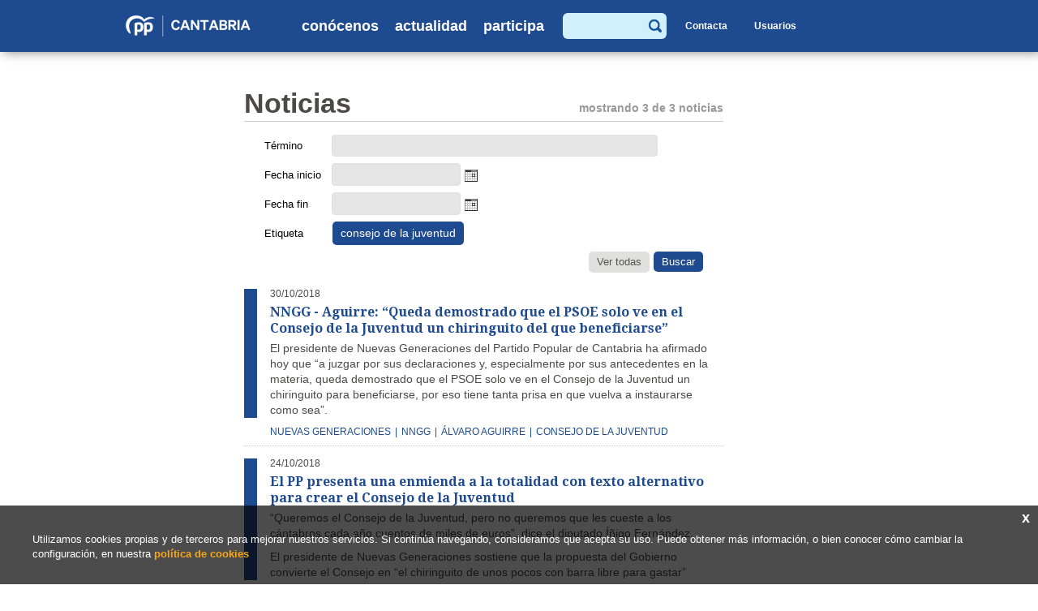

--- FILE ---
content_type: text/html; charset=UTF-8
request_url: https://ppcantabria.org/actualidad/noticias/buscador-ZXRpcXVldGE9Y29uc2Vqby1kZS1sYS1qdXZlbnR1ZCY=
body_size: 20831
content:
<!DOCTYPE html>
<!--[if lt IE 7]>      <html class="no-js lt-ie9 lt-ie8 lt-ie7" lang="es"> <![endif]-->
<!--[if IE 7]>         <html class="no-js lt-ie9 lt-ie8" lang="es"> <![endif]-->
<!--[if IE 8]>         <html class="no-js lt-ie9" lang="es"> <![endif]-->
<!--[if gt IE 8]><!--> <html class="no-js" lang="es"> <!--<![endif]-->
<head>
    <meta charset="utf-8">
    <meta name="viewport" content="width=device-width; initial-scale=1.0; maximum-scale:2.0; user-scalable=1">
    <meta http-equiv="X-UA-Compatible" content="IE=edge,chrome=1">
    <meta name="dcterms.audience" content="Global">
        <title>Partido Popular en Cantabria - Noticias</title>
    <meta name="keywords" content="meta keywords" />
    <meta name="description" content="Partido Popular de Cantabria - Por todo lo que nos une" />
	<link rel="shortcut icon" href="/favicon.ico" />
        <!--<script src="/js/selectivizr-min.js"></script>-->
    <!--<script src="http://css3-mediaqueries-js.googlecode.com/svn/trunk/css3-mediaqueries.js"></script>-->
    <!--<script src="/js/respond.min.js"></script>-->
    <!--[if lt IE 9]>
        
    <!--<![endif]-->
        <link href="/css=/js/colorbox/colorbox.css,/css/normalize.min.css,/css/style.css" rel="stylesheet" type="text/css" media="screen,projection" />
    <link href="/css/print.css" rel="stylesheet" type="text/css" media="print">
            <link href="/css=/css/noticias.css" rel="stylesheet" type="text/css" media="screen,projection" />
            <link href='//fonts.googleapis.com/css?family=Droid+Sans:400,700' rel='stylesheet' type='text/css'>
    <link href='//fonts.googleapis.com/css?family=Droid+Serif:400,700' rel='stylesheet' type='text/css'>
	<link rel="stylesheet" href="//maxcdn.bootstrapcdn.com/font-awesome/4.3.0/css/font-awesome.min.css">
	
	<link href="/js/jqueryui/jquery-ui.css" rel="stylesheet">
	<script type="text/javascript" src="//s7.addthis.com/js/250/addthis_widget.js#pubid=ra-55154aed6203c755"></script>
	
</head>

<body class="seccion-7"><div id="cabeceraExterior">
    <header id="cabecera">
        <h1>
            <a accesskey="h" href="/ESP">
                <img class="web" alt="" src="/img/interface/logo.png" />
                <img class="movil" alt="" src="/img/interface/logo-movil.png" />
            </a>
            <span class="alt-logo visuallyhidden">Partido Popular en Cantabria</span>
        </h1>
        <nav id="menuPrincipal"><ul class="menuPadre nivel0">
    <li class="conHijos ">
        	<a href="javascript:void(0)">Conócenos</a>
        	<ul class="menuHijo nivel0">
        <li class="topMenuHijo"></li>
    <li class="">
        	<a href="/conocenos/organizacion">Organización</a>
        	
        </li><li class="conHijos ">
        	<a href="/conocenos/quien-es-quien">Quién es quién</a>
        	<ul class="menuHijo nivel1">
        <li class="topMenuHijo"></li>
    <li class="">
        	<a href="/conocenos/conoce-a-maria-jose-saenz-de-buruaga">Conoce a la presidenta Buruaga</a>
        	
        </li><li class="">
        	<a href="/conocenos/comite-ejecutivo">Comité Ejecutivo</a>
        	
        </li><li class="">
        	<a href="/conocenos/grupo-parlamentario-popular">Grupo Parlamentario Popular</a>
        	
        </li><li class="">
        	<a href="/conocenos/parlamentarios-nacionales">Parlamentarios Nacionales</a>
        	
        </li>
    </ul>
        </li><li class="">
        	<a href="/conocenos/sedes">Sedes</a>
        	
        </li>
    </ul>
        </li><li class="conHijos  activo">
        	<a href="javascript:void(0)">Actualidad</a>
        	<ul class="menuHijo nivel0">
        <li class="topMenuHijo"></li>
    <li class=" activo">
        	<a href="/actualidad/noticias">Noticias</a>
        	
        </li><li class="">
        	<a href="/actualidad/videos">Vídeos</a>
        	
        </li><li class="">
        	<a href="/actualidad/imagenes">Imágenes</a>
        	
        </li>
    </ul>
        </li><li class="conHijos ">
        	<a href="javascript:void(0)">Participa</a>
        	<ul class="menuHijo nivel0">
        <li class="topMenuHijo"></li>
    <li class="">
        	<a href="/participa/como-colaborar">Cómo colaborar</a>
        	
        </li><li class="">
        	<a href="/participa/en-internet">En Internet</a>
        	
        </li><li class="">
        	<a href="/participa/contacta">Contacta</a>
        	
        </li>
    </ul>
        </li>
    </ul></nav>
        <div class="headerDerecha">
            <form class="formBuscadorHeader" method="post" action="/actualidad/noticias">
                <div class="divInputSearch">
                    <label for="termino" class="visuallyhidden">Buscar </label>
                    <input type="text" class="textForm" maxlength="50" size="15" value="" name="termino" title="Escriba lo que quiere buscar.">
                </div>
                <div class="divlupa">
                    <input type="image" class="formEnviar" src="/img/interface/ico_search.png" name="submit">
                </div>
            </form>
            <a class="btnBuscador" href="/actualidad/noticias/etiqueta-buscar"><img src="/img/interface/search_link.png" alt=""></a>
            <a class="btnContacta btnCabecera" href="/participa/contacta">Contacta</a>
            <div class="bloqueLogin">
				<a class="btnLogout btnCabecera" href="/includes/ajax/logout.php">Salir</a>
				<a class="btnLogin btnCabecera" href="#">Usuarios</a>
				<div class="formularioLogin">
					<img class="flecha" src="/img/interface/topSubmenu.png" alt="">
					<form id="acceso" method="post" action="/includes/ajax/login.php" target="_top">
					<p class="textForm">
						<label for="login" class="visuallyhidden">Usuario</label>
						<input type="text" name="login" class="login" value="" placeholder="Usuario">
						
					</p>
					<p class="textForm">
						<label for="password" class="visuallyhidden">Contraseña</label>
						<input type="password" name="password" class="password" value="" placeholder="Contraseña">
					   
					</p>
					<p>
						<input type="submit" name="btnEntrar" class="btnEntrar" value="Acceder">
					</p>
					</form>
				</div>
            </div>            
        </div>
        <a class="menuMovil" href="#"><img class="off" src="/img/interface/hamburguesa.png" alt="menu móvil"><img class="on" src="/img/interface/hamburguesa2.png" alt="menu móvil"></a>
        <div id="menuMovil">
            <nav><ul class="menuPadre nivel0">
    <li class="conHijos ">
        	<a href="javascript:void(0)">Conócenos</a>
        	<ul class="menuHijo nivel0">
        <li class="topMenuHijo"></li>
    <li class="">
        	<a href="/conocenos/organizacion">Organización</a>
        	
        </li><li class="conHijos ">
        	<a href="/conocenos/quien-es-quien">Quién es quién</a>
        	<ul class="menuHijo nivel1">
        <li class="topMenuHijo"></li>
    <li class="">
        	<a href="/conocenos/conoce-a-maria-jose-saenz-de-buruaga">Conoce a la presidenta Buruaga</a>
        	
        </li><li class="">
        	<a href="/conocenos/comite-ejecutivo">Comité Ejecutivo</a>
        	
        </li><li class="">
        	<a href="/conocenos/grupo-parlamentario-popular">Grupo Parlamentario Popular</a>
        	
        </li><li class="">
        	<a href="/conocenos/parlamentarios-nacionales">Parlamentarios Nacionales</a>
        	
        </li>
    </ul>
        </li><li class="">
        	<a href="/conocenos/sedes">Sedes</a>
        	
        </li>
    </ul>
        </li><li class="conHijos  activo">
        	<a href="javascript:void(0)">Actualidad</a>
        	<ul class="menuHijo nivel0">
        <li class="topMenuHijo"></li>
    <li class=" activo">
        	<a href="/actualidad/noticias">Noticias</a>
        	
        </li><li class="">
        	<a href="/actualidad/videos">Vídeos</a>
        	
        </li><li class="">
        	<a href="/actualidad/imagenes">Imágenes</a>
        	
        </li>
    </ul>
        </li><li class="conHijos ">
        	<a href="javascript:void(0)">Participa</a>
        	<ul class="menuHijo nivel0">
        <li class="topMenuHijo"></li>
    <li class="">
        	<a href="/participa/como-colaborar">Cómo colaborar</a>
        	
        </li><li class="">
        	<a href="/participa/en-internet">En Internet</a>
        	
        </li><li class="">
        	<a href="/participa/contacta">Contacta</a>
        	
        </li>
    </ul>
        </li>
    </ul></nav>
            <a class="btnContacta" href="/participa/contacta">Contacta</a>
            <form class="formBuscadorHeader" method="post" action="/actualidad/noticias">
                <div class="divInputSearch">
                    <label for="termino" class="visuallyhidden">Buscar </label>
                    <input type="text" class="textForm" maxlength="50" size="15" value="" name="termino" title="Escriba lo que quiere buscar.">
                </div>
                <div class="divlupa">
                    <input type="image" class="formEnviar" src="/img/interface/ico_search.png" name="submit">
                </div>
            </form>
        </div>
    
            </header>
</div>

<div id="contenedorTotal">
                <div id="paginaExterior">
        <div id="pagina">
		
		            <div class="modulo-7 modulos">
            	<div class="contNoticias">
    <h2 class="tituloPagina">Noticias</h2>
        <div class="numPaginacion">
        <span>mostrando 3 de 3 noticias</span>
    </div>
	
	<form id="buscador" method="post" action="/actualidad/noticias" class="visible">
		<p class="textForm">
            <label for="termino">Término</label>
            <input type="text" name="termino" id="termino" value="" />
        </p>
        <p class="fechaForm">
            <label for="fechaInicio">Fecha inicio</label>
            <input type="text" name="fechaInicio" id="fechaInicio" value="" />
        </p>
        <p class="fechaForm">
            <label for="fechaFin">Fecha fin</label>
            <input type="text" name="fechaFin" id="fechaFin" value="" />
        </p>
					<p class="etiquetas"><label for="fechaFin">Etiqueta</label><span class="etiquetaActual">consejo de la juventud</span></p>
			        <p>
		<input type="submit" value="Buscar" class="buscar" />
		<a href="/actualidad/noticias" class="eliminarFiltro">Ver todas</a>
		</p>
	</form>
	        <section class="listadoNoticias">
                            <article>
                    <div class="bloqueBordeAzul">
                        <time class="fecha" datetime="2018-10-30">30/10/2018</time>
                        <header>
                            <h2><a class="titulo" href="/actualidad/noticias/8591-nngg-aguirre-queda-demostrado-que-el-psoe-solo-ve-en-el-consejo-de-la-juventud-un-chiringuito-del-que-beneficiarse">NNGG - Aguirre: “Queda demostrado que el PSOE solo ve en el Consejo de la Juventud un chiringuito del que beneficiarse”</a></h2>
                        </header>
                        <div class="resumen textoEditor"><p>El presidente de Nuevas Generaciones del Partido Popular de Cantabria ha afirmado hoy que “a juzgar por sus declaraciones y, especialmente por sus antecedentes en la materia, queda demostrado que el PSOE solo ve en el Consejo de la Juventud un chiringuito para beneficiarse, por eso tiene tanta prisa en que vuelva a instaurarse como sea”.</p></div>
                    </div>
                    					
					<div class="media">
											</div>
					
					                        <div class="etiquetas">
                            <a class="" href="/actualidad/noticias/etiqueta-nuevas-generaciones">nuevas generaciones</a>|<a class="" href="/actualidad/noticias/etiqueta-nngg">nngg</a>|<a class="" href="/actualidad/noticias/etiqueta-alvaro-aguirre">álvaro aguirre</a>|<a class="" href="/actualidad/noticias/etiqueta-consejo-de-la-juventud">consejo de la juventud</a>                        </div>
                        				</article>
				                <article>
                    <div class="bloqueBordeAzul">
                        <time class="fecha" datetime="2018-10-24">24/10/2018</time>
                        <header>
                            <h2><a class="titulo" href="/actualidad/noticias/8586-el-pp-presenta-una-enmienda-a-la-totalidad-con-texto-alternativo-para-crear-el-consejo-de-la-juventud">El PP presenta una enmienda a la totalidad con texto alternativo para crear el Consejo de la Juventud</a></h2>
                        </header>
                        <div class="resumen textoEditor"><p>“Queremos el Consejo de la Juventud, pero no queremos que les cueste a los cántabros cada año cuentos de miles de euros”, dice el diputado Íñigo Fernández.</p>
<p>El presidente de Nuevas Generaciones sostiene que la propuesta del Gobierno convierte el Consejo en “el chiringuito de unos pocos con barra libre para gastar”</p></div>
                    </div>
                    					
					<div class="media">
						<a href="/actualidad/noticias/8586-el-pp-presenta-una-enmienda-a-la-totalidad-con-texto-alternativo-para-crear-el-consejo-de-la-juventud" class="fa fa-volume-up"></a>					</div>
					
					                        <div class="etiquetas">
                            <a class="" href="/actualidad/noticias/etiqueta-inigo-fernandez">iñigo fernández</a>|<a class="" href="/actualidad/noticias/etiqueta-alvaro-aguirre">álvaro aguirre</a>|<a class="" href="/actualidad/noticias/etiqueta-consejo-de-la-juventud">consejo de la juventud</a>                        </div>
                        				</article>
				                <article>
                    <div class="bloqueBordeAzul">
                        <time class="fecha" datetime="2015-08-28">28/08/2015</time>
                        <header>
                            <h2><a class="titulo" href="/actualidad/noticias/6298-nuevas-generaciones-considera-innecesaria-la-reapertura-del-consejo-de-la-juventud">Nuevas Generaciones considera innecesaria la reapertura del Consejo de la Juventud</a></h2>
                        </header>
                        <div class="resumen textoEditor"><p>Los jóvenes populares recuerdan el nulo rendimiento de ese organismo antes de su supresión.</p></div>
                    </div>
                    					
					<div class="media">
											</div>
					
					                        <div class="etiquetas">
                            <a class="" href="/actualidad/noticias/etiqueta-nuevas-generaciones">nuevas generaciones</a>|<a class="" href="/actualidad/noticias/etiqueta-consejo-de-la-juventud">consejo de la juventud</a>                        </div>
                        				</article>
				        </section>
        <div class="paginacion">
                        
        </div>
    </div>            </div>
                    </div>
    </div>      	
</div><div id="pieExterior">
	<div id="pie" style="padding-bottom: 10px;">
        <ul class="menuPie nivel0">
    <li class="conHijos ">
        	<a class="tituloCategoria" href="javascript:void(0)">Conócenos</a>
        	<ul class="menuHijo nivel0">
        <li class="topMenuHijo"></li>
    <li class="">
        	<a href="/conocenos/organizacion">Organización</a>
        	
        </li><li class="conHijos ">
        	<a href="/conocenos/quien-es-quien">Quién es quién</a>
        	<ul class="menuHijo nivel1">
        <li class="topMenuHijo"></li>
    <li class="">
        	<a href="/conocenos/conoce-a-maria-jose-saenz-de-buruaga">Conoce a la presidenta Buruaga</a>
        	
        </li><li class="">
        	<a href="/conocenos/comite-ejecutivo">Comité Ejecutivo</a>
        	
        </li><li class="">
        	<a href="/conocenos/grupo-parlamentario-popular">Grupo Parlamentario Popular</a>
        	
        </li><li class="">
        	<a href="/conocenos/parlamentarios-nacionales">Parlamentarios Nacionales</a>
        	
        </li>
    </ul>
        </li><li class="">
        	<a href="/conocenos/sedes">Sedes</a>
        	
        </li><li class="">
        	<a href="/conocenos/aviso-legal">Aviso legal</a>
        	
        </li>
    </ul>
        </li><li class="conHijos  activo">
        	<a class="tituloCategoria" href="javascript:void(0)">Actualidad</a>
        	<ul class="menuHijo nivel0">
        <li class="topMenuHijo"></li>
    <li class=" activo">
        	<a href="/actualidad/noticias">Noticias</a>
        	
        </li><li class="">
        	<a href="/actualidad/videos">Vídeos</a>
        	
        </li><li class="">
        	<a href="/actualidad/imagenes">Imágenes</a>
        	
        </li>
    </ul>
        </li><li class="conHijos ">
        	<a class="tituloCategoria" href="javascript:void(0)">Participa</a>
        	<ul class="menuHijo nivel0">
        <li class="topMenuHijo"></li>
    <li class="">
        	<a href="/participa/como-colaborar">Cómo colaborar</a>
        	
        </li><li class="">
        	<a href="/participa/en-internet">En Internet</a>
        	
        </li><li class="">
        	<a href="/participa/contacta">Contacta</a>
        	
        </li>
    </ul>
        </li>
    </ul>        <div class="bloqueFinPie">
            <p class="tituloPie">Suscríbete a nuestros canales</p>
            <ul class="canalesRedes">
                <li><a href="http://www.facebook.com/pages/Partido-Popular-de-Cantabria/123069171061582"><img src="/img/interface/facebook.png" alt=""/></a></li>
                <li><a href="http://twitter.com/ppcantabria"><img src="/img/interface/twitter.png" alt=""/></a></li>
                <li><a href="https://www.instagram.com/ppcantabria/"><img src="/img/interface/instagramPie.png" alt="Instagram"></a></li>
                <li><a href="http://www.youtube.com/cantabriapp"><img src="/img/interface/youtube.png" alt=""/></a></li>
                <li><a href="http://www.flickr.com/photos/ppcantabria/"><img src="/img/interface/flickr.png" alt=""/></a></li>
                <li><a href="https://www.tiktok.com/@ppcantabria"><img src="/img/interface/tik-tok-pie.png" alt="Tiktok"></a></li>
                               <!-- <li><a href="https://telegram.me/ppcantabria"><img src="/img/interface/ico-telegram-pie.png" alt="Telegram"></a></li>				 -->
				            </ul>    
                                </div>
    </div>    
    <div class="logosPie">
        <ul style="margin: 0px; padding-inline-start: 0px;">
					
            <li><a href="https://www.pp.es/" style="margin-right: 20px;"><img alt="PP" src="/img/interface/LogoPP.png" style="max-height: 35px;"></a><a href="http://www.nngg.org/" style="margin-left: 20px;"><img alt="Nuevas Generaciones" src="/img/interface/LogoNNGG.png" style="max-height: 35px;"></a></li>
        </ul>
    </div>
    <div class="copyright">
        <adress><p>&copy; Partido Popular - Joaquín Costa 28, 39005, Santander, Teléfono 942 290 000</adress>
    </div>
    <div class="aviso">El uso de este sitio implica la aceptación del <a href="/conocenos/aviso-legal"><strong>aviso legal</strong></a> del <strong>Partido Popular de Cantabria</strong>.</div>
    <div class="politicaCookies">
		<a href="#" class="cerrar">x</a>
		<p>Utilizamos cookies propias y de terceros para mejorar nuestros servicios. Si continúa 
		navegando, consideramos que acepta su uso. Puede obtener más información, o bien conocer cómo 
		cambiar la configuración, en nuestra
		<a href="/includes/contenido/politicaCookies/politicaCookies.inc.php" class="politicaCookiesLink">política de cookies</a>
		</p>
	</div>
</div>

<script src="/js=/js/jquery/jquery.js,/js/colorbox/jquery.colorbox.js,/js/jquery/jquery.swfobject.js,/js/jquery/enlacesExternos.js,/js/jquery/jquery.cookie.js,/js/jquery/jquery.base64.js,/js/jquery/jquery.sliderOneEC.js,/js/jquery/jquery.sliderMultiEC.js,/js/jqueryui/jquery-ui.js,/js/flexslider/jquery.flexslider-min.js,/js/funciones.js" type="text/javascript"></script>

    <script src="/js=/js/paginas/noticias.js" type="text/javascript"></script>
        <!-- analytics PPcantabria.org -->

    <script async src="https://www.googletagmanager.com/gtag/js?id=G-73YMR259Y7"></script>
    <script>
    window.dataLayer = window.dataLayer || [];
    function gtag(){dataLayer.push(arguments);}
    gtag('js', new Date());
    gtag('config', 'G-73YMR259Y7');
    </script>

<!-- Google Code para etiquetas de remarketing -->
	<script type="text/javascript">
	/* <![CDATA[ */
	var google_conversion_id = 1069586241;
	var google_custom_params = window.google_tag_params;
	var google_remarketing_only = true;
	/* ]]> */
	</script>
	<script type="text/javascript" src="//www.googleadservices.com/pagead/conversion.js">
	</script>
	<noscript>
	<div style="display:inline;">
	<img height="1" width="1" style="border-style:none;" alt="" src="//googleads.g.doubleclick.net/pagead/viewthroughconversion/1069586241/?value=0&amp;guid=ON&amp;script=0"/>
	</div>
	</noscript>
</body>
</html>

--- FILE ---
content_type: text/html; charset=UTF-8
request_url: https://ppcantabria.org/includes/ajax/checkLogin.php
body_size: -175
content:
{"login":null}

--- FILE ---
content_type: text/css;charset=UTF-8
request_url: https://ppcantabria.org/css=/js/colorbox/colorbox.css,/css/normalize.min.css,/css/style.css
body_size: 3960
content:
#colorbox,#cboxOverlay,#cboxWrapper{position:absolute;top:0;left:0;z-index:9999;overflow:hidden}#cboxOverlay{position:fixed;width:100%;height:100%}#cboxMiddleLeft,#cboxBottomLeft{clear:left}#cboxContent{position:relative}#cboxLoadedContent{overflow:auto}#cboxTitle{margin:0}#cboxLoadingOverlay,#cboxLoadingGraphic{position:absolute;top:0;left:0;width:100%}#cboxPrevious,#cboxNext,#cboxClose,#cboxSlideshow{cursor:pointer}.cboxPhoto{float:left;margin:auto;border:0;display:block}.cboxIframe{width:100%;height:100%;display:block;border:0}#cboxOverlay{background:#000}#colorbox{background:#000}#cboxContent{margin-top:20px;background:#000}#cboxError{padding:50px;border:1px solid #ccc}#cboxLoadedContent{border:5px solid #000;background:#000}#cboxTitle{position:absolute;top:-20px;left:0;color:#eee;font-size:12px}#cboxCurrent{position:absolute;top:-20px;right:0;color:#ccc;font-size:12px}#cboxSlideshow{position:absolute;top:-20px;right:90px;color:#fff}#cboxPrevious{position:absolute;top:50%;left:5px;margin-top:-32px;background:url(/js/colorbox/images/controls.png) no-repeat top left;width:28px;height:65px;text-indent:-9999px}#cboxPrevious.hover{background-position:bottom left}#cboxNext{position:absolute;top:50%;right:5px;margin-top:-32px;background:url(/js/colorbox/images/controls.png) no-repeat top right;width:28px;height:65px;text-indent:-9999px}#cboxNext.hover{background-position:bottom right}#cboxLoadingOverlay{background:#000}#cboxLoadingGraphic{background:url(/js/colorbox/images/loading.gif) no-repeat center center}#cboxClose{position:absolute;top:5px;right:5px;display:block;background:url(/js/colorbox/images/controls.png) no-repeat top center;width:38px;height:19px;text-indent:-9999px}#cboxClose.hover{background-position:bottom center}html{font-family:sans-serif;-ms-text-size-adjust:100%;-webkit-text-size-adjust:100%}body{margin:0}article,aside,details,figcaption,figure,footer,header,hgroup,main,menu,nav,section,summary{display:block}audio,canvas,progress,video{display:inline-block;vertical-align:baseline}audio:not([controls]){display:none;height:0}[hidden],template{display:none}a{background-color:transparent}a:active,a:hover{outline:0}abbr[title]{border-bottom:1px dotted}b,strong{font-weight:700}dfn{font-style:italic}h1{font-size:2em;margin:.67em 0}mark{background:#ff0;color:#000}small{font-size:80%}sub,sup{font-size:75%;line-height:0;position:relative;vertical-align:baseline}sup{top:-.5em}sub{bottom:-.25em}img{border:0}svg:not(:root){overflow:hidden}figure{margin:1em 40px}hr{-moz-box-sizing:content-box;box-sizing:content-box;height:0}pre{overflow:auto}code,kbd,pre,samp{font-family:monospace,monospace;font-size:1em}button,input,optgroup,select,textarea{color:inherit;font:inherit;margin:0}button{overflow:visible}button,select{text-transform:none}button,html input[type=button],input[type=reset],input[type=submit]{-webkit-appearance:button;cursor:pointer}button[disabled],html input[disabled]{cursor:default}button::-moz-focus-inner,input::-moz-focus-inner{border:0;padding:0}input{line-height:normal}input[type=checkbox],input[type=radio]{box-sizing:border-box;padding:0}input[type=number]::-webkit-inner-spin-button,input[type=number]::-webkit-outer-spin-button{height:auto}input[type=search]{-webkit-appearance:textfield;-moz-box-sizing:content-box;-webkit-box-sizing:content-box;box-sizing:content-box}input[type=search]::-webkit-search-cancel-button,input[type=search]::-webkit-search-decoration{-webkit-appearance:none}fieldset{border:1px solid silver;margin:0 2px;padding:.35em .625em .75em}legend{border:0;padding:0}textarea{overflow:auto}optgroup{font-weight:700}table{border-collapse:collapse;border-spacing:0}td,th{padding:0}audio,canvas,iframe,img,svg,video{vertical-align:middle}fieldset{border:0;margin:0;padding:0}textarea{resize:vertical}.visuallyhidden{border:0;clip:rect(0 0 0 0);height:1px;margin:-1px;overflow:hidden;padding:0;position:absolute;width:1px}.clearfix:before,.clearfix:after{content:" ";display:table}.clearfix:after{clear:both}.clearfix{*zoom:1}body{font-family:Arial,Helvetica,sans-serif;font-size:62.5%;min-width:320px}a{text-decoration:none;color:#1e4a90}a:hover{text-decoration:underline}p{line-height:1.4;margin-bottom:8px}#cabeceraExterior{position:fixed;z-index:110;width:100%;height:64px;background:#1e4a90;box-shadow:4px 0 13px rgba(0,0,0,0.5)}#cabecera{position:relative;min-width:320px;max-width:1000px;margin:0 auto}#cabecera h1{display:inline-block;width:180px;height:64px;margin:0;vertical-align:top;padding-left:15px}#cabecera h1 a{display:block}#cabecera h1 a img.web{display:block}#cabecera h1 a img.movil{display:none}#menuPrincipal{display:inline-block;width:34%;position:relative;z-index:10}#menuPrincipal .menuPadre{margin:0;padding:0 0 0 10%;height:64px}#menuPrincipal .menuPadre > li{display:inline-block;font-weight:700}#menuPrincipal .menuPadre > li + li{padding-left:20px}#menuPrincipal .menuPadre > li > a{display:inline-block;font-size:1.8em;line-height:64px;color:#fff;text-transform:lowercase}#menuPrincipal .menuPadre > li > a:hover{text-decoration:underline}#menuPrincipal .menuPadre > li:hover > ul{display:block}#menuPrincipal .menuHijo.nivel0{display:none;position:absolute;z-index:110;top:72px;width:180px;height:auto;margin:0;padding:20px 0;background:#1e4a90;text-align:left}#menuPrincipal .menuHijo.nivel0 > li{display:block;padding:6px 20px;font-size:1.6em;font-weight:400;color:#ffff;white-space:nowrap}#menuPrincipal .menuHijo.nivel0 > li.conHijos{position:relative}#menuPrincipal .menuHijo.nivel0 > li a{color:#fff}#menuPrincipal .menuHijo.nivel0 > li.menuSeleccionado a,#menuPrincipal .menuHijo.nivel0 > li a:hover{text-decoration:underline}#menuPrincipal .menuHijo.nivel0 > li.topMenuHijo{position:absolute;top:-8px;display:block;height:8px;width:100%;padding:0;background:url(/img/interface/topSubmenu.png) no-repeat 50% 0}#menuPrincipal .menuHijo.nivel0 > li:hover > ul{display:block}#menuPrincipal .menuHijo.nivel1{display:none;position:absolute;z-index:110;top:0;left:180px;min-width:180px;height:auto;margin:0;padding:20px 0;background:#1e4a90;text-align:left}#menuPrincipal .menuHijo.nivel1 > li{display:block;padding:6px 20px;font-size:.9em;font-weight:400;color:#ffff;white-space:nowrap}#menuPrincipal .menuHijo.nivel1 > li.topMenuHijo{display:none}#cabecera .headerDerecha{display:inline-block;width:32%;vertical-align:top;height:64px;line-height:64px}#cabecera .headerDerecha .formBuscadorHeader{display:inline-block;width:40%;height:32px;padding-left:4%;text-align:right;vertical-align:middle}#cabecera .headerDerecha .formBuscadorHeader .divInputSearch{float:right;height:32px;width:100%;background:#d2effc;border-radius:6px;font-size:1.3em;color:#504e4f}#cabecera .headerDerecha .formBuscadorHeader .divInputSearch input{width:80%;height:32px;border:0;padding:0;margin-right:15%;color:#1e4a90;background:#d2effc;vertical-align:top}#cabecera .headerDerecha .formBuscadorHeader .divlupa{float:right;width:16px;height:16px;margin:-24px 6px 0 0}#cabecera .headerDerecha .formBuscadorHeader .divlupa .formEnviar{vertical-align:top}#cabecera .headerDerecha .btnBuscador{display:inline-block;height:30px;width:30px;text-align:center;vertical-align:middle;border-radius:5px;background:#1e4a90;display:none}#cabecera .headerDerecha .btnBuscador img{vertical-align:top;margin:5px 0}#cabecera .headerDerecha .btnCabecera{display:inline-block;width:auto;height:35px;line-height:35px;margin-left:10px;padding:0 10px;font-size:1.2em;color:#fff;font-weight:700;text-align:center;vertical-align:middle;border-radius:7px;background:#1e4a90}#cabecera .headerDerecha .btnCabecera:hover{background:#032c40;text-decoration:none}#cabecera .headerDerecha .bloqueLogin{display:inline-block}#cabecera .headerDerecha .formularioLogin{display:none;position:absolute;top:75px;right:8px;width:250px;padding-top:20px;background:#1e4a90}#cabecera .headerDerecha .formularioLogin .flecha{position:absolute;top:-8px;right:23px}#cabecera .headerDerecha .formularioLogin p{padding:0 25px 15px;margin:0}#cabecera .headerDerecha .formularioLogin p.textForm input{font-size:1.2em;color:#1e4a90;width:90%;padding:2% 5%;background:#d2effc;border:none}#cabecera .headerDerecha .formularioLogin p input.btnEntrar{display:block;height:30px;line-height:30px;margin:0 auto;padding:0 15px;font-size:1.3em;color:#fff;font-weight:700;border-radius:4px;background:#1e4a90;border:none}#cabecera .headerDerecha .formularioLogin p input.btnEntrar:hover{background:#032c40;text-decoration:none}#cabecera .menuMovil{display:none;float:right;padding:10px}#cabecera .menuMovil .off{display:block}#cabecera .menuMovil .on{display:none}#cabecera .menuMovil:hover,#cabecera .menuMovil.activo .off{display:none}#cabecera .menuMovil:hover,#cabecera .menuMovil.activo .on{display:block}#menuMovil{display:none;width:100%;background:#1e4a90}#menuMovil nav .menuPadre{margin:0;padding:0;list-style:none}#menuMovil nav .menuPadre > li{display:inline-block;width:100%;line-height:44px;text-align:center;text-transform:uppercase;border-bottom:1px solid #023750}#menuMovil nav .menuPadre > li > a{display:block;font-size:1.3em;color:#fff;font-weight:700}#menuMovil nav .menuPadre > li a.menuSeleccionado,#menuMovil nav .menuPadre > li > a:hover{background:#023750}#menuMovil nav .menuHijo.nivel0{display:none;padding:0}#menuMovil nav .menuHijo.nivel0 > li{display:block;width:100%;line-height:44px;background:#02415f;text-align:left;text-indent:32px;text-transform:none;border-bottom:1px solid rgba(255,255,255,0.2)}#menuMovil nav .menuHijo.nivel0 > li a{display:block;font-size:1.6em;color:#fff;font-weight:700}#menuMovil nav .menuHijo.nivel0 > li a.menuSeleccionado,#menuMovil nav .menuHijo.nivel0 > li a:hover{background:#1e4a90}#menuMovil nav .menuHijo.nivel0 > li.topMenuHijo{display:none}#menuMovil nav .menuHijo.nivel1{display:none;padding:0}#menuMovil nav .menuHijo.nivel1 > li{display:block;width:100%;line-height:44px;background:#02415f;text-align:left;text-indent:50px;text-transform:none;border-bottom:1px solid rgba(255,255,255,0.2)}#menuMovil nav .menuHijo.nivel1 > li a{display:block;font-size:1.4em;color:#fff;font-weight:700}#menuMovil nav .menuHijo.nivel1 > li.topMenuHijo{display:none}#menuMovil .btnContacta{display:block;width:100%;height:44px;font-size:1.3em;line-height:44px;color:#fff;font-weight:700;text-align:center;text-transform:uppercase}#menuMovil .btnContacta:hover{background:#023750}#menuMovil .formBuscadorHeader{display:block;width:80%;height:32px;margin:0 auto;padding:10px 0 15px;text-align:right;vertical-align:middle}#menuMovil .formBuscadorHeader .divInputSearch{float:right;height:32px;width:100%;background:#d2effc;border-radius:6px;font-size:1.3em;color:#504e4f}#menuMovil .formBuscadorHeader .divInputSearch input{width:80%;height:32px;border:0;padding:0;margin-right:15%;color:#1e4a90;background:#d2effc;vertical-align:top}#menuMovil .formBuscadorHeader .divlupa{float:right;width:16px;height:16px;margin:-24px 6px 0 0}#menuMovil .formBuscadorHeader .divlupa .formEnviar{vertical-align:top}.bandaUltimaHora{position:absolute;left:20px;top:57px;width:95%;padding-top:20px;margin:0 auto;max-width:999px;background:url(/img/interface/trianguloUltimaHora.png) no-repeat 20px top}.bandaUltimaHora .contenedorBanda{padding:10px 30px 10px 15px;background:url(/img/interface/bandaUltimaHora.png)}.bandaUltimaHora .contenedorBanda a.noticiaUltimaHora{display:inline-block;text-decoration:none;color:#fff}.bandaUltimaHora .contenedorBanda a.noticiaUltimaHora img{float:left;vertical-align:text-bottom}.bandaUltimaHora .contenedorBanda a span{display:block;margin-left:25px;color:#fff;font-size:1.7em}.bandaUltimaHora .contenedorBanda a.cerrarBanda{float:right;margin-right:-20px;opacity:.8;filter:alpha(opacity=80)}.bandaUltimaHora .contenedorBanda a.cerrarBanda:hover,.bandaUltimaHora .contenedorBanda a.cerrarBanda:active{opacity:1;filter:alpha(opacity=100)}.bandaUltimaHora.vMovil{display:none;position:relative;left:0;top:0;width:100%;padding-top:0;margin:0;background:none}.bandaUltimaHora.vMovil .contenedorBanda{padding:10px 30px 10px 15px;background:url(/img/interface/bandaUltimaHora.png)}.bandaUltimaHora.vMovil .contenedorBanda a.noticiaUltimaHora{display:inline-block;text-decoration:none;color:#fff}.bandaUltimaHora.vMovil .contenedorBanda a.noticiaUltimaHora img{float:left;vertical-align:text-bottom}.bandaUltimaHora.vMovil .contenedorBanda a span{display:block;margin-left:25px;color:#fff;font-size:1.5em}.bandaUltimaHora.vMovil .contenedorBanda a.cerrarBanda{float:right;margin-right:-20px;opacity:.8;filter:alpha(opacity=80)}.bandaUltimaHora.vMovil .contenedorBanda a.cerrarBanda:hover,.bandaUltimaHora.vMovil .contenedorBanda a.cerrarBanda:active{opacity:1;filter:alpha(opacity=100)}@media screen and (max-width: 1023px){#menuPrincipal{width:45%}#menuPrincipal .menuPadre{padding-left:2%}#cabecera .headerDerecha{width:23%}#cabecera .headerDerecha .formBuscadorHeader{width:80%}#cabecera .headerDerecha .btnContacta{display:none}#cabecera .headerDerecha .bloqueLogin{display:none}}@media screen and (max-width: 767px){#cabecera h1{width:160px;height:54px;padding:10px 0 0 10px;float:left}#cabecera h1 a img.web{display:none}#cabecera h1 a img.movil{display:block}.mosca12Congreso{overflow:hidden;max-width:25%;float:left;padding-top:15px}.mosca12Congreso img{max-width:100%}#menuPrincipal{width:60%}#menuPrincipal .menuPadre{padding-left:7%}#cabecera .headerDerecha{width:8%}#cabecera .headerDerecha .btnBuscador{display:inline-block}#cabecera .headerDerecha .formBuscadorHeader{display:none}#cabecera .headerDerecha .btnContacta{display:none}#cabecera .headerDerecha .bloqueLogin{display:none}}@media screen and (max-width: 600px){#menuPrincipal{width:57%;font-size:9px}#menuPrincipal .menuPadre > li + li{padding-left:10px}}@media screen and (max-width: 520px){#menuPrincipal{display:none}#cabecera .headerDerecha{display:none}#cabecera .menuMovil{display:inline-block}.bandaUltimaHora{display:none}.bandaUltimaHora.vMovil{display:block}}#contenedorTotal{position:relative;overflow:hidden;width:100%;padding-top:110px}#paginaExterior{position:relative;width:100%}#pagina{position:relative;max-width:1000px;margin:0 auto;text-align:left;min-height:300px}#pieExterior{overflow:hidden;width:100%;background:#1e4a90}#pie{display:table;overflow:hidden;width:92%;max-width:920px;margin:0 auto;padding:0 4% 20px;text-align:left;font-family:'Droid Sans',sans-serif}#pie ul{overflow:hidden;margin:0;padding:0}#pie ul li{list-style:none}#pie > .menuPie{display:table-cell;vertical-align:top}#pie > .menuPie > li{margin:40px 0 0;padding:0;float:left}#pie > .menuPie > li a.tituloCategoria{display:inline-block;padding-bottom:15px;font-size:1.7em;color:#fff;text-decoration:none;font-weight:700}#pie > .menuPie > li + li{margin-left:10%}#pie > .menuPie > li > ul li a{display:inline-block;padding-bottom:8px;font-size:1.4em;text-decoration:none;color:#ffffffb3}#pie > .menuPie > li > ul li a:hover,#pie > .menuPie > li > ul li a:active{color:#fff}#pie > .menuPie > li > ul > li > ul{margin-left:35px}#pie .bloqueFinPie{display:table-cell;width:285px;padding:23px 0 0}#pie .bloqueFinPie p.tituloPie{font-size:1.7em;color:#fff;font-weight:700}#pie .bloqueFinPie ul{margin-bottom:20px}#pie .bloqueFinPie ul.canalesRedes li{float:left}#pie .bloqueFinPie ul.canalesRedes li + li{margin-left:10px}#pie .bloqueFinPie ul.canalesRss li{overflow:hidden;margin-bottom:10px}#pie .bloqueFinPie ul.canalesRss li a{text-decoration:none;color:#ffffffb3;text-transform:uppercase;font-size:1.4em}#pie .bloqueFinPie ul.canalesRss li a:hover,#pie .bloqueFinPie ul.canalesRss li a:active{color:#fff}#pie .bloqueFinPie ul.canalesRss li a img{margin-right:5px}#pie .bloqueFinPie ul.listadoApps li{overflow:hidden;margin-bottom:10px}#pie .bloqueFinPie ul.listadoApps li a{text-decoration:none;color:#ffffffb3;font-size:1.4em}#pie .bloqueFinPie ul.listadoApps li a:hover,#pie .bloqueFinPie ul.listadoApps li a:active{color:#fff}#pie .bloqueFinPie ul.listadoApps li a img{margin-right:5px}#pieExterior .logosPie{clear:both;width:92%;max-width:920px;margin:0 auto;padding:0 4% 5px;text-align:left;font-family:'Droid Sans',sans-serif}#pieExterior .logosPie ul{list-style:none;text-align:center}#pieExterior .logosPie ul li{display:inline-block}#pieExterior .logosPie ul li.sinOpacidad{opacity:1}#pieExterior .logosPie ul li + li{margin-left:15px}#pieExterior .copyright{clear:both;display:block;text-align:center;width:92%;max-width:920px;margin:0 auto;font-family:'Droid Sans',sans-serif;font-size:1.4em;color:#fff}#pieExterior .aviso{clear:both;display:block;text-align:center;width:92%;max-width:920px;margin:0 auto 40px;font-family:'Droid Sans',sans-serif;font-size:1.4em;color:#fff}#pieExterior .aviso a{color:#fff;text-decoration:underline}#pieExterior .aviso a:hover{text-decoration:none}.politicaCookies{position:fixed;bottom:0;left:0;background:rgba(0,0,0,0.7);color:#fff;font-size:13px;width:100%;z-index:999;display:none}.politicaCookies p{padding:20px 40px}.politicaCookies p a:link,.politicaCookies p a:visited{color:#F7A614;font-weight:700;text-decoration:none}.politicaCookies .cerrar{font-size:18px;padding:5px 10px;float:right;color:#fff;text-decoration:none;font-weight:700}@media screen and (max-width: 768px){#pagina img{max-width:100%}#pie > .menuPie{display:block;width:100%}#pie > .menuPie > li{margin:25px 10% 0 0}#pie > .menuPie > li + li{margin-left:0}#pie .bloqueFinPie{display:block;width:100%}}@media screen and (max-width: 520px){#pie > .menuPie{display:block;width:100%}#pie > .menuPie > li{margin:25px 10% 0 0}#pie > .menuPie > li + li{margin-left:0}#pie .bloqueFinPie{display:block;width:100%}}#pagina .word{padding:3px 0 3px 20px;background:transparent url(/img/icons/icon_doc.gif) no-repeat 0 2px}#pagina .excel{padding:3px 0 3px 20px;background:transparent url(/img/icons/icon_xls.gif) no-repeat 0 2px}#pagina .pdf{padding:3px 0 3px 20px;background:transparent url(/img/icons/icon_pdf.gif) no-repeat 0 2px}#pagina .zip{padding:3px 0 3px 20px;background:transparent url(/img/icons/icon_archive.gif) no-repeat 0 2px}#pagina .txt{padding:3px 0 3px 20px;background:transparent url(/img/icons/icon_txt.gif) no-repeat 0 2px}#pagina .audio{padding:3px 0 3px 20px;background:transparent url(/img/icons/icon_music.gif) no-repeat 0 2px}#pagina .video{padding:3px 0 3px 20px;background:transparent url(/img/icons/icon_film.gif) no-repeat 0 2px}.textoEditor > *{font-size:1.4em}.textoEditor p{margin:0 0 10px}.textoEditor ul{margin:8px 0 10px;list-style-position:outside}.textoEditor ul li{margin:0 0 5px 20px;list-style-type:disc}.textoEditor ol{margin:8px 0 10px 10px}.textoEditor ol li{margin:0 0 3px 5px;list-style-type:decimal}.textoEditor li li{font-size:1em}.textoEditor h2{font-size:3em}.textoEditor h3{font-size:2.4em;font-weight:400;color:#1e4a90;margin:20px 0 10px}.textoEditor h4{font-size:2em;font-weight:400;color:#1e4a90;margin:15px 0 10px}.textoEditor h5{font-size:1.8em;color:#1e4a90}.textoEditor .tinyLeft{text-align:left}.textoEditor .tinyCenter{text-align:center}.textoEditor .tinyRight{text-align:right}.textoEditor .tinyFull{text-align:justify}.textoEditor .tinyUnderline{text-decoration:underline}.textoEditor .tinyStrikethrough{text-decoration:line-through}.textoEditor img.tinyLeft,.textoEditor table.tinyLeft{float:left;margin:0 10px 5px 0}.textoEditor img.tinyRight,.textoEditor table.tinyRight{float:right;margin:0 0 5px 10px}.paginaEditor{padding:0 15px 30px}.paginaEditor h2{font-size:3.4em;color:#4d4949;padding-bottom:5px;border-bottom:1px solid #ccc;margin:0 0 30px}.modulos{padding:0 15px 30px}h2.tituloPagina{font-size:3.4em;line-height:1;color:#4d4949;padding-bottom:5px;border-bottom:1px solid #ccc;margin:0 0 30px}@media (min-width: 768px){#cabeceraExterior > #cabecera > h1 > a > img{padding:10% 0!important}}@media (max-width: 767px){#cabeceraExterior > #cabecera > h1 > a > img.movil{padding:5%!important}}

--- FILE ---
content_type: text/css;charset=UTF-8
request_url: https://ppcantabria.org/css=/css/noticias.css
body_size: 1277
content:
.contNoticias{margin:0 24% 0 15%}.contNoticias .numPaginacion{margin-top:-55px;font-size:1.4em;font-weight:700;color:#999;text-align:right}.listadoNoticias article{margin-bottom:15px;border-bottom:1px dotted #ccc;padding-bottom:10px}.listadoNoticias article:first-child{margin-top:20px}.listadoNoticias article .bloqueBordeAzul{border-left:16px solid #1e4a90;padding-left:16px}.listadoNoticias article .bloqueBordeAzul .fecha{display:block;margin-bottom:7px;font-size:1.2em;line-height:1em;color:#4d4949}.listadoNoticias article .bloqueBordeAzul header{margin-bottom:5px}.listadoNoticias article .bloqueBordeAzul header h2{margin:0;font-size:1.6em;line-height:1.3}.listadoNoticias article .bloqueBordeAzul header h2 a{display:block;font-family:"Droid serif",serif;font-weight:700;color:#1e4a90}.listadoNoticias article .bloqueBordeAzul .resumen{color:#4d4949}.listadoNoticias article .etiquetas{border-left:16px solid #fff;padding-left:16px;font-size:1.2em;color:#1e4a90}.listadoNoticias article .etiquetas > a{margin:0 5px;color:#1e4a90;text-transform:uppercase}.listadoNoticias article .etiquetas > a:first-child{margin-left:0}.listadoNoticias .media{float:right;font-size:2em;margin-top:-5px}.listadoNoticias .media a{margin:0 5px;text-decoration:none}.listadoNoticias .media a.fa-newspaper-o{display:none}.contNoticias #buscador{margin-top:25px;overflow:hidden;padding:0 25px;display:none}.contNoticias #buscador.visible{display:block}.contNoticias #buscador p{padding:0 0 8px;margin:0}.contNoticias #buscador p.textForm label{width:80px;display:inline-block;font-size:1.3em}.contNoticias #buscador p.textForm input{font-size:1.3em;color:#4d4949;width:70%;padding:5px 2%;background:#e5e5e5;border:1px solid #e0e0df;border-radius:4px}.contNoticias #buscador p.fechaForm label{width:80px;display:inline-block;font-size:1.3em}.contNoticias #buscador p.fechaForm input{font-size:1.4em;color:#4d4949;width:25%;padding:5px 2%;background:#e5e5e5;border:1px solid #e0e0df;border-radius:4px;margin-right:5px}.contNoticias #buscador p.fechaForm img{margin-top:-3px}.contNoticias #buscador p.etiquetas label{width:15%;display:inline-block;font-size:1.3em}.contNoticias #buscador p.etiquetas span{display:inline-block;background:#1e4a90;color:#fff;padding:5px 10px;margin-left:3px;font-size:1.4em;border-radius:5px}.contNoticias #buscador .buscar{float:right;padding:5px 10px;font-size:1.3em;background:#1e4a90;border-radius:5px;border:none;color:#fff}.contNoticias #buscador .buscar:hover{background:#000}.contNoticias #buscador .eliminarFiltro{float:right;padding:4px 10px;font-size:1.3em;background:#e0e0df;border-radius:5px;color:#555;margin-right:5px}.contNoticias #buscador .eliminarFiltro:hover{text-decoration:none;background:#f0f0f0}.paginacion{font-size:1.4em;text-align:center}.paginacion div a{font-weight:700;color:#ccc}.paginacion div a:hover{color:#000;text-decoration:none}.paginacion .pagAnterior{float:left;margin-right:40px}.paginacion .pagAnterior a{margin-right:20px}.paginacion .pagSiguiente{float:right;margin-left:40px}.paginacion .pagSiguiente a{margin-left:20px}@media only screen and (max-width: 768px){.contNoticias{margin:0 10%}}@media only screen and (max-width: 520px){.contNoticias{margin:0}.contNoticias .numPaginacion{margin-top:-20px}.contNoticias #buscador{margin-top:0}.contNoticias #buscador p.textForm label{display:block;margin-bottom:2px}.contNoticias #buscador p.fechaForm label{display:block;margin-bottom:2px}}.detalleNoticia{position:relative;max-width:1000px;padding:12px 0;overflow:hidden}.detalleNoticia .etiquetas{font-size:1.3em;color:#1e4a90}.detalleNoticia .etiquetas > a{margin:0 5px;color:#1e4a90;text-transform:uppercase}.detalleNoticia .etiquetas > a:first-child{margin-left:0}.detalleNoticia .cabeceraNoticia{width:66%}.detalleNoticia header h2{font-size:3em;color:#4d4949;border-bottom:3px solid #1e4a90;padding-bottom:10px;margin:15px 0}.detalleNoticia .resumen.textoEditor{font-size:1.3em;color:#4d4949}.detalleNoticia .contenidoIzquierda{float:left;width:66%}.detalleNoticia .contenidoIzquierda .contenedorImagen{margin-bottom:30px}.detalleNoticia .contenidoIzquierda .contenedorImagen img{width:100%}.detalleNoticia .contenidoIzquierda .fechaRedes{float:left;width:24%;color:#535353}.detalleNoticia .contenidoIzquierda .fechaRedes .fecha{font-size:1.3em;font-weight:700}.detalleNoticia .contenidoIzquierda .fechaRedes .fecha span{font-weight:400}.addthis_toolbox.atfixed{overflow:hidden;padding:10px 10px 0 0}.addthis_toolbox.atfixed a.at300b{width:50px;height:50px;margin:10px 10px 0 0;background:#aaa;color:#fff;display:block;float:left;border-radius:30px;text-decoration:none}.addthis_toolbox.atfixed a.at300b:hover{background:#666}.atfixed a span{font-size:2.5em;display:block;padding:13px 0;text-align:center}.detalleNoticia .descripcion.textoEditor{color:#535353;float:left;width:76%}.detalleNoticia .noticiaDerecha{float:left;width:34%}.detalleNoticia .asociado{margin:0 10px 20px;padding:0}.detalleNoticia .asociado.img{background:none;padding:0}.detalleNoticia .asociado h4{color:#1e4a90;padding:3px 3px 5px;font-size:1.4em;margin:10px 10px 0;border-bottom:2px solid #1e4a90}.detalleNoticia .asociado > ul{padding:0 10px 20px 20px}.detalleNoticia .asociado > ul.libreriaImagenes{padding:0;margin:0;overflow:hidden}.detalleNoticia .asociado > ul > li{list-style-type:none;font-size:1.2em;margin-bottom:4px}.detalleNoticia .libreriaMultimedia li a{padding-left:5px}.detalleNoticia .libreriaFicheros li a{padding-left:5px}.detalleNoticia .libreriaImagenes li{margin-bottom:4%;margin-left:2%;float:left;width:47%}.detalleNoticia .libreriaImagenes img{width:100%}.detalleNoticia .asociado.prensa{display:none}#disqus_thread{width:66%;margin-bottom:50px}.paginacion.volverListado{text-align:center}.paginacion.volverListado span a{font-weight:700;color:#ccc}.paginacion.volverListado span a:hover{color:#000;text-decoration:none}@media only screen and (max-width: 768px){.detalleNoticia .cabeceraNoticia{width:100%}.detalleNoticia .contenidoIzquierda{float:none;width:100%}.detalleNoticia .contenidoIzquierda .fechaRedes{float:none;width:100%}.detalleNoticia .descripcion.textoEditor{float:none;width:100%}.detalleNoticia .noticiaDerecha{float:none;width:100%}.detalleNoticia .asociado{margin:0 0 20px}.detalleNoticia .asociado h4{margin:10px 0 0}.detalleNoticia .asociado > ul{padding:0 0 20px}.detalleNoticia .libreriaImagenes li{width:22%;margin:0 2% 0 0}.detalleNoticia .libreriaVideos li{width:40%;min-width:280px}#disqus_thread{width:100%}}

--- FILE ---
content_type: text/javascript;charset=UTF-8
request_url: https://ppcantabria.org/js=/js/paginas/noticias.js
body_size: 483
content:


$(document).ready(function(){
	$.datepicker.regional['es'] = {
		closeText: 'Cerrar',
		prevText: '<Ant',
		nextText: 'Sig>',
		currentText: 'Hoy',
		monthNames: ['Enero', 'Febrero', 'Marzo', 'Abril', 'Mayo', 'Junio', 'Julio', 'Agosto', 'Septiembre', 'Octubre', 'Noviembre', 'Diciembre'],
		monthNamesShort: ['Ene','Feb','Mar','Abr', 'May','Jun','Jul','Ago','Sep', 'Oct','Nov','Dic'],
		dayNames: ['Domingo', 'Lunes', 'Martes', 'Miércoles', 'Jueves', 'Viernes', 'Sábado'],
		dayNamesShort: ['Dom','Lun','Mar','Mié','Juv','Vie','Sáb'],
		dayNamesMin: ['Do','Lu','Ma','Mi','Ju','Vi','Sá'],
		weekHeader: 'Sm',
		dateFormat: 'dd/mm/yy',
		firstDay: 1,
		isRTL: false,
		showMonthAfterYear: false,
		yearSuffix: ''
	};
	$.datepicker.setDefaults($.datepicker.regional['es']);

	$('#fechaInicio').datepicker({
		buttonImage: "/js/jqueryui/images/calendario.gif",
		buttonImageOnly: true,
		buttonText: 'Seleccionar fecha',
		showOn: 'both'
	});
	$('#fechaFin').datepicker({
		buttonImage: "/js/jqueryui/images/calendario.gif",
		buttonImageOnly: true,
		buttonText: 'Seleccionar fecha',
		showOn: 'both'
	});

	$('#buscador').on('submit', function(){
		var query = '';
		if($('#termino').val()) query += 'termino=' + $('#termino').val();
		if($('#fechaInicio').val() != '') query += '&fechaInicio=' + $('#fechaInicio').val();
		if($('#fechaFin').val() != '') query += '&fechaFin=' + $('#fechaFin').val();
		if($('.etiquetaActual').text() != '') query += '&etiqueta=' + $('.etiquetaActual').text();
		if(query != ''){
			window.location.href = $(this).attr('action') + "/buscador-" + $.base64Encode(query);
		} else alert('Introduzca algún filtro en el buscador');
		return false;
	});
});